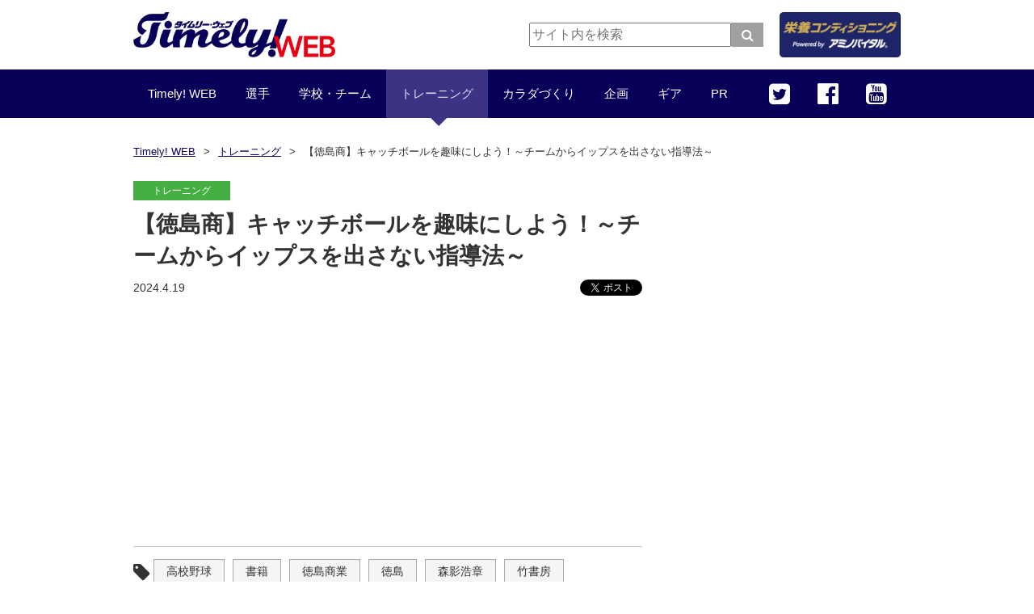

--- FILE ---
content_type: text/html; charset=UTF-8
request_url: https://timely-web.jp/article/5016/
body_size: 13486
content:
<!DOCTYPE html PUBLIC "-//W3C//DTD XHTML 1.0 Transitional//EN" "http://www.w3.org/TR/xhtml1/DTD/xhtml1-transitional.dtd">
<html xmlns="http://www.w3.org/1999/xhtml" xml:lang="ja" lang="ja">
<head prefix="og: http://ogp.me/ns# fb: http://ogp.me/ns/fb# article: http://ogp.me/ns/article#">
<meta http-equiv="Content-Type" content="text/html; charset=utf-8" />
<meta http-equiv="Content-Style-Type" content="text/css" />
<meta http-equiv="Content-Script-Type" content="text/javascript" />
<meta http-equiv="content-language" content="ja" />
<title>【徳島商】キャッチボールを趣味にしよう！～チームからイップスを出さない指導法～ | Timely! WEB</title>
<meta name="description" content="33年間に渡って高校野球の指導者を続け、6度の甲子園出場。2023年にはエース・森煌誠を擁して母校・徳島商業を12年ぶりに夏の甲子園出場に導いた森影浩章監督。指揮官は選手たちにどのような指導を行い、どんな練習、どういった野球を実践して甲子園出場を成し遂げてきたのかに迫った「強い「心技体」を育む 我慢力」（竹書房）から、一部を紹介します。" />
<link rel="icon" href="https://timely-web.jp/favicon.ico">
<link rel="apple-touch-icon" href="https://timely-web.jp/apple-touch-icon.png">
<meta name="apple-mobile-web-app-title" content="Timely! WEB">

<meta property="og:title" content="【徳島商】キャッチボールを趣味にしよう！～チームからイップスを出さない指導法～ | Timely! WEB" />
<meta property="og:type" content="article" />
<meta property="og:description" content="33年間に渡って高校野球の指導者を続け、6度の甲子園出場。2023年にはエース・森煌誠を擁して母校・徳島商業を12年ぶりに夏の甲子園出場に導いた森影浩章監督。指揮官は選手たちにどのような指導を行い、どんな練習、どういった野球を実践して甲子園出場を成し遂げてきたのかに迫った「強い「心技体」を育む 我慢力」（竹書房）から、一部を紹介します。" />
<meta property="og:url" content="https://timely-web.jp/article/5016/" />
<meta property="og:image" content="https://timely-web.jp/files/image/5016/1/tokushoma.jpg" />
<meta property="og:site_name" content="Timely! WEB" />

<meta property="fb:app_id" content="445158815643433" />

<meta name="twitter:card" content="summary_large_image" />
<meta name="twitter:domain" content="https://timely-web.jp/" />
<meta name="twitter:title" content="【徳島商】キャッチボールを趣味にしよう！～チームからイップスを出さない指導法～ | Timely! WEB" />
<meta name="twitter:description" content="33年間に渡って高校野球の指導者を続け、6度の甲子園出場。2023年にはエース・森煌誠を擁して母校・徳島商業を12年ぶりに夏の甲子園出場に導いた森影浩章監督。指揮官は選手たちにどのような指導を行い、どんな練習、どういった野球を実践して甲子園出場を成し遂げてきたのかに迫った「強い「心技体」を育む 我慢力」（竹書房）から、一部を紹介します。" />
<meta name="twitter:image:src" content="https://timely-web.jp/files/image/5016/1/tokushoma.jpg">

<meta name="viewport" content="width=device-width, maximum-scale=1, user-scalable=0">
<link rel="alternate" type="application/rss+xml" title="RSS 2.0" href="https://timely-web.jp/index.xml">
<script src="/js/modernizr-2.8.3.min.js"></script>
<link rel="stylesheet" href="/css/normalize.min.css">
<link rel="stylesheet" href="/css/font-awesome.min.css">
<link rel="stylesheet" href="/css/common.css?190510">
<link rel="stylesheet" href="/js/swiper/swiper.min.css">
<link rel="canonical" href="https://timely-web.jp/article/5016/">
<style>@media screen and (max-width:640px) { article .bnr img	{width: 100%;}}</style>
<script src="https://cdn.vdist.link/vtag.20180803.js"></script>
<style type="text/css">
.videoWrapper { position: relative; padding-bottom: 56.25%; /* 16:9 */ padding-top: 25px; height: 0;}
.videoWrapper iframe { position: absolute; top: 0; left: 0; width: 100%; height: 100%;}
</style>
<!--head最下部コード記述用-->
</head>
<body class="news newsindex" id="newsCate2">
<div id="fb-root"></div>
<div id="wrapper">
	<div id="contents">
		<div id="headerArea">
			<header>
				<div class="headerLogo"><a href="/"><span class="h1img"><img src="/img/h1title.png" alt="Timely! WEB"/></span><!--<span><strong>Timely! WEB</strong>未来ある野球プレーヤーを育てるメディア</span>--></a></div>
				<div class="headerBanner"><a href="/aminovital/" onclick="ga('send', 'event', 'header', 'click', 'aminovital');" target="aminovital"><img src="/img/banner/header-aminovital.png"></a></div>
				<div class="searchArea">
					<form class="clearfix" action="https://www.google.co.jp/search" target="_blank" method="get" role="search">
					<input type="search" id="q" name="q" value="" placeholder="サイト内を検索" class="searchInput"><input type="submit" onclick="ga('send', 'event', 'search', 'click', 'google');" value="&#xf002;" class="searchSubmit"><input type="hidden" value="timely-web.jp" name="sitesearch"><input type="hidden" value="ja">
				</form>
				</div>
			</header>
			<!--<div class="spOnly"><div style="background-color: #eeeeee; padding: 20px;"><a href="https://www.ajinomoto.co.jp/aminovital/sampling_cp_protein_2019/index.html?scid=ad_sn_20190116_00009" target="aminovital_cp01_1" onclick="ga('send', 'event', 'banner', 'click', 'aminovital_cp01_1');"><img src="/img/banner/2019/aminovital_cp01_640_430.jpg" width="640" height="430" alt="アミノバイタル"></a></div></div>-->
			<nav id="gmenu" class="nav-horizontal">
				<div class="mask">
					<ul class="list">
						<li id="navHome"><a href="/"><span>Timely! WEB<!--HOME--></span></a></li>
						<li id="navCate6"><a href="/article/c-6/"><span>選手</span></a></li>
						<li id="navCate1"><a href="/article/c-1/"><span>学校・チーム</span></a></li>
						<li id="navCate2"><a href="/article/c-2/"><span>トレーニング</span></a></li>
						<li id="navCate3"><a href="/article/c-3/"><span>カラダづくり</span></a></li>
						<li id="navCate4"><a href="/article/c-4/"><span>企画</span></a></li>
						<li id="navCate5"><a href="/article/c-5/"><span>ギア</span></a></li>
						<li id="navCate7"><a href="/article/c-7/"><span>PR</span></a></li>
						<li class="navsns iconTwi"><a href="https://twitter.com/timelyweb" target="_blank"><i class="fa fa-twitter-square fa-2x" aria-hidden="true"></i></a></li>
						<li class="navsns iconFb"><a href="https://www.facebook.com/timelyweb/" target="_blank"><i class="fa fa-facebook-official fa-2x" aria-hidden="true"></i></a></li>
						<li class="navsns iconYou"><a href="https://www.youtube.com/channel/UC1QwTkzHuhKi0ll4Nj9P9Fg" target="_blank"><i class="fa fa-youtube-square fa-2x" aria-hidden="true"></i></a></li>
					</ul>
				</div>
			</nav>

		</div>
		<ul class="breadcrumb">
			<li><a href="/">Timely! WEB</a></li>
			<li><a href="/article/c-2/">トレーニング</a></li>
			<li>【徳島商】キャッチボールを趣味にしよう！～チームからイップスを出さない指導法～</li>
		</ul>
		<div class="main clearfix">
			<div class="mainArea">
				<article>
					<div class="titleArea">
						<a class="category cate2" href="/article/c-2/">トレーニング</a>
						<h1>【徳島商】キャッチボールを趣味にしよう！～チームからイップスを出さない指導法～</h1>
						<div class="titleInfo">
							<div class="date">2024.4.19</div>
							<ul class="snsButtons">
								<li class="snsFb"><script>document.write('<div class="fb-like" data-href="https://timely-web.jp/article/5016/" data-layout="button_count" data-action="like" data-show-faces="false" data-share="true"></div>');</script></li>
								<li class="snsTwitter"><a href="https://twitter.com/share" class="twitter-share-button" data-lang="ja" data-count="vertical" data-hashtags="">ツイート</a></li>
							</ul>
						</div>
						<!--<div class="pcOnly" style="padding-top: 15px;"><a href="https://www.ajinomoto.co.jp/aminovital/sampling_cp_protein_2019/index.html?scid=ad_sn_20190116_00009" onclick="ga('send', 'event', 'banner', 'click', 'aminovital_cp01_3');" target="_blank"><img src="/img/banner/2019/aminovital_cp01_640_210.jpg" alt="アミノバイタル"/></a></div>-->
					</div>
					<!-- 20170922記事上 -->
					<div class="bnrAds upper">
						<script async src="//pagead2.googlesyndication.com/pagead/js/adsbygoogle.js"></script>
						<ins class="adsbygoogle"
							 style="display:block"
							 data-ad-client="ca-pub-8146951236858043"
							 data-ad-slot="5917644232"
							 data-ad-format="auto"></ins>
						<script>
						(adsbygoogle = window.adsbygoogle || []).push({});
						</script>
					</div>
					<div class="infoArea infoAreaTop">
						<ul class="tag">
							<li><a href="/article/t-%E9%AB%98%E6%A0%A1%E9%87%8E%E7%90%83/">高校野球</a></li>
							<li><a href="/article/t-%E6%9B%B8%E7%B1%8D/">書籍</a></li>
							<li><a href="/article/t-%E5%BE%B3%E5%B3%B6%E5%95%86%E6%A5%AD/">徳島商業</a></li>
							<li><a href="/article/t-%E5%BE%B3%E5%B3%B6/">徳島</a></li>
							<li><a href="/article/t-%E6%A3%AE%E5%BD%B1%E6%B5%A9%E7%AB%A0/">森影浩章</a></li>
							<li><a href="/article/t-%E7%AB%B9%E6%9B%B8%E6%88%BF/">竹書房</a></li>
							<li><a href="/article/t-%E5%BC%B7%E3%81%84%E3%80%8E%E5%BF%83%E6%8A%80%E4%BD%93%E3%80%8F%E3%82%92%E8%82%B2%E3%82%80%E3%80%80%E6%88%91%E6%85%A2%E5%8A%9B/">強い『心技体』を育む　我慢力</a></li>
						</ul>
						
					</div>
					<div class="newsArea clearfix">
								<p><img src="/files/image/5016/1/tokushoma.jpg" alt="" /></p>
								<p>33年間に渡って高校野球の指導者を続け、6度の甲子園出場。2023年にはエース・森煌誠を擁して母校・徳島商業を12年ぶりに夏の甲子園出場に導いた森影浩章監督。指揮官は選手たちにどのような指導を行い、どんな練習、どういった野球を実践して甲子園出場を成し遂げてきたのかに迫った「強い「心技体」を育む 我慢力」（竹書房）から、一部を紹介します。</p>
								<hr>
私は普段の指導において、ピッチャーのフォームに関しては、あまり細かい注文はつけないようにしている。ただ、股関節と軸足の動きに関してだけは重要な部位でもあるので、悪い動きをしている場合はその選手とともに改善に取り組む。<br /><br />股関節が硬いピッチャーには、まず股関節を柔らかくする練習やストレッチなどを行う。また、軸足一本で立ったときに膝が前に折れてしまうピッチャーがたまにいるが、このフォームだと体重移動がスムーズにできないので、膝が折れないフォームに直していく。<br />右投手で、膝が前に折れると重心も三塁方向に流れてしまい、バッター方向に理想的な体重移動ができない。膝を折らず、なおかつ体が開かないように（横を向いている時間が長くなるように）、いわゆる「ヒップファースト」で重心移動できるように修正していくのだ。<br /><br />腕の振り方は、よほど悪くない限りあまりいじらない。むしろ私は、腕の振りよりもグローブをしているほうの手の使い方で助言することが多い。<br />グローブをしているほうの手の指導に関して、昔は「バッター方向にグローブをしている手を突き出し、投げるのと同時にグローブを体のほうに引く」という教えが主流だった。しかし、私はグローブをしているほうの手は、そのピッチャーの腕の振り、体重移動に合った動きをしていれば問題なしと捉えている。<br />だから、グローブをしている手の動きが、そのピッチャーに合っていないと感じたら、「こうしたほうがいいんじゃないか」と助言することはある。その動かし方にしても、「しっかりバッターにグローブを向けろ」という場合もあるし、「少しグローブの位置を下げたほうがいい」と言ったり、「肘を伸ばせ」あるいはそれとは逆に、「肘を曲げてグローブを自分のほうに向けながら投げたほうがいいんじゃないか」と言ったりするときもある。ピッチャーのフォームは十人十色なので、そのピッチャーにもっともふさわしいフォームとなるように、助言の仕方も選手ごとに変えている。<br /><br />第3章でお話ししたが、森には正しい重心移動や腕の振りを覚えてもらうために遠投をさせた。外野手がバックホームするときの投げ方や、サードやショートが逆シングルで捕った後の一塁送球の投げ方なども、ピッチャーのフォームを修正する上でとても有効な練習である。<br />近年、イップスの症状に悩む選手がとても多いと聞く。しかし、いままで私が指導してきた選手で、イップスになった者はひとりもいない。<br /><br />キャッチボールの指導では、「胸に投げろ」「捕りやすいボールを投げろ」という細かい指示が多い。でも、「ここに投げろ」とあまりに細かい指示を出すと、高校生は「ちゃんとやらなければ」と委縮してしまう（言われた相手が指導者や先輩だった場合はなおさらである）。だから私は、キャッチボールのときや内野手の送球などに関しても、「このあたりでOK」という言い方しかしない。<br /><br />野球の基本はキャッチボールである。私は選手たちに、いつも「キャッチボールを趣味にしろ」「時間があったらキャッチボールをしろ」と言っている。投手、野手を問わず、いいボールを投げるためには、キャッチボールが何よりも重要なのだ。<br /><br />（続きは書籍でお楽しみください）<br /><br />
<h3>【目次】</h3>
<strong>第1章</strong><br />徳島商と徳島の高校野球の歴史<br />「攻めダルマ」蔦文也監督率いる池田の野球 ほか<br /><br /><strong>第2章</strong><br />私の球歴~野球との出会いから指導者となるまで~<br />小松島で春夏計4回甲子園に出場~センバツ出場が多かった理由~ほか<br /><br /><strong>第3章</strong><br />名門復活への道~何かに囚われない、森影流指導論~<br />適材適所を見抜く力~エース森をいかに見出し、指導したのか~ほか<br /><br /><strong>第4章</strong><br />徳島商の練習、戦術、セオリー<br />徳島商の特殊なセオリー ほか<br /><br /><strong>第5章</strong><br />徳島商と高校野球のこれからを考える<br />馬淵史郎監督の采配には迷いがない ほか<br /><br />
<div><a href="https://www.amazon.co.jp/強い「心技体」を育む-我慢力-森影-浩章/dp/4801939201/ref=sr_1_1?__mk_ja_JP=カタカナ&amp;crid=2VRFSI72DJ7NP&amp;dib=eyJ2IjoiMSJ9.pkPkk5X1SWs35Rpj8YCyEw.xl75pkIXg8cfEmEkn87uZ14Ns0If0iMSfov5NxmwZXs&amp;dib_tag=se&amp;keywords=「強い『心技体』を育む+我慢力」&amp;qid=1711958742&amp;sprefix=強い+心技体+を育む+我慢力+%2Caps%2C168&amp;sr=8-1"><img style="display: block; margin-left: auto; margin-right: auto;" src="/files/body/tokushima2.jpg" alt="" width="265px" height="390px" /></a></div>
<div class="btnArea" style="text-align: center;"><a href="https://www.amazon.co.jp/強い「心技体」を育む-我慢力-森影-浩章/dp/4801939201/ref=sr_1_1?__mk_ja_JP=カタカナ&amp;crid=2VRFSI72DJ7NP&amp;dib=eyJ2IjoiMSJ9.pkPkk5X1SWs35Rpj8YCyEw.xl75pkIXg8cfEmEkn87uZ14Ns0If0iMSfov5NxmwZXs&amp;dib_tag=se&amp;keywords=「強い『心技体』を育む+我慢力」&amp;qid=1711958742&amp;sprefix=強い+心技体+を育む+我慢力+%2Caps%2C168&amp;sr=8-1" class="btn1">Amazonはこちら </a></div>
<br />著・森影浩章（徳島商野球部監督）<br />竹書房<br />定価１９８０円＋税

					</div>


					<div class="infoArea infoAreaBottom">
						<ul class="snsButtons">
							<li class="snsFb"><script>document.write('<div class="fb-like" data-href="https://timely-web.jp/article/5016/" data-layout="button_count" data-action="like" data-show-faces="false" data-share="true"></div>');</script></li>
							<li class="snsTwitter"><a href="https://twitter.com/share" class="twitter-share-button" data-lang="ja" data-count="vertical" data-hashtags="">ツイート</a></li>
						</ul>
						<ul class="tag">
							<li><a href="/article/t-%E9%AB%98%E6%A0%A1%E9%87%8E%E7%90%83/">高校野球</a></li>
							<li><a href="/article/t-%E6%9B%B8%E7%B1%8D/">書籍</a></li>
							<li><a href="/article/t-%E5%BE%B3%E5%B3%B6%E5%95%86%E6%A5%AD/">徳島商業</a></li>
							<li><a href="/article/t-%E5%BE%B3%E5%B3%B6/">徳島</a></li>
							<li><a href="/article/t-%E6%A3%AE%E5%BD%B1%E6%B5%A9%E7%AB%A0/">森影浩章</a></li>
							<li><a href="/article/t-%E7%AB%B9%E6%9B%B8%E6%88%BF/">竹書房</a></li>
							<li><a href="/article/t-%E5%BC%B7%E3%81%84%E3%80%8E%E5%BF%83%E6%8A%80%E4%BD%93%E3%80%8F%E3%82%92%E8%82%B2%E3%82%80%E3%80%80%E6%88%91%E6%85%A2%E5%8A%9B/">強い『心技体』を育む　我慢力</a></li>
						</ul>
						
					</div>
				<!--<p class="bnr"><a href="https://t-p-l2.peatix.com/" onclick="ga('send', 'event', 'timelyPL_201902', 'click', 'https://t-p-l2.peatix.com/');" target="_blank"><img src="/img/banner/2018/banner-t-p-l-02.jpg" alt=""/></a></p>-->

				</article>

				<ul class="transition">
					<li class="toPrev"><a href="/article/5018/">次のニュースへ</a></li>
					<li><a href="/article/c-2/"><i class="fa fa-list-ul"></i>一覧へ</a></li>
					<li class="toNext"><a href="/article/5014/">前のニュースへ</a></li>
				</ul>
				<!--<p class="bnr textC" style="padding-top: 40px;"><a href="http://fose.tokyo/collection/?s=Undershirt" onclick="ga('send', 'event', 'fosekift', 'click', 'http://fose.tokyo/collection/?s=Undershirt');" target="_blank"><img src="/img/banner/2018/banner-fosekift.jpg" alt=""/></a></p><br class="pcOnly">-->
				<!--Adsense-->
				<div style="margin-top: 20px;">
				<script async src="//pagead2.googlesyndication.com/pagead/js/adsbygoogle.js"></script>
				<ins class="adsbygoogle"
					 style="display:block"
					 data-ad-client="ca-pub-8146951236858043"
					 data-ad-slot="5228365200"
					 data-ad-format="auto"></ins>
				<script>
				(adsbygoogle = window.adsbygoogle || []).push({});
				</script>
				</div>
				<div id="_popIn_recommend"></div>
				<div class="related">
					<h3 class="large">「トレーニング」関連記事</h3>
					<ul class="newsList">
						<li><a href="/article/5218/" target="_self"><figure><img src="/files/image/5218/2/kendai.jpg" alt="" /></figure>
						<p>高校野球界の監督がここまで明かす！守備技術の極意｜青栁博文監督（健大高崎）						<span class="date">2025.9.7</span></p></a><a href="/article/c-2/" class="category cate2">トレーニング</a></li>
						<li><a href="/article/5216/" target="_self"><figure><img src="/files/image/5216/2/yamanasigakuin.jpg" alt="" /></figure>
						<p>高校野球界の監督がここまで明かす！守備技術の極意｜吉田洸二監督（山梨学院）						<span class="date">2025.9.1</span></p></a><a href="/article/c-2/" class="category cate2">トレーニング</a></li>
						<li><a href="/article/5169/" target="_self"><figure><img src="/files/image/5169/2/iwai.jpg" alt="" /></figure>
						<p>高校野球界の監督がここまで明かす！守備技術の極意｜岩井隆監督（花咲徳栄）						<span class="date">2025.6.5</span></p></a><a href="/article/c-2/" class="category cate2">トレーニング</a></li>
					</ul>
					<ul class="newsList">
						<li><a href="/article/5162/" target="_self"><figure><img src="/files/image/5162/2/komaki.jpg" alt="" /></figure>
						<p>高校野球界の監督がここまで明かす！守備技術の極意｜小牧憲継監督（京都国際）						<span class="date">2025.5.8</span></p></a><a href="/article/c-2/" class="category cate2">トレーニング</a></li>
						<li><a href="/article/5160/" target="_self"><figure><img src="/files/image/5160/2/yokohamaseiryo.jpg" alt="" /></figure>
						<p>高校野球界の監督がここまで明かす！守備技術の極意｜野原慎太郎監督（横浜青陵）						<span class="date">2025.4.28</span></p></a><a href="/article/c-2/" class="category cate2">トレーニング</a></li>
						<li><a href="/article/5149/" target="_self"><figure><img src="/files/image/5149/2/top.jpg" alt="" /></figure>
						<p>高校生向け！根鈴雄次流MLBバッティング術						<span class="date">2025.4.4</span></p></a><a href="/article/c-2/" class="category cate2">トレーニング</a></li>
					</ul>
				</div>
			</div>
			<div class="sideArea pcOnly">
﻿<div style="margin-bottom: 30px;">
	<script async src="//pagead2.googlesyndication.com/pagead/js/adsbygoogle.js"></script>
	
	<ins class="adsbygoogle"
		 style="display:block"
		 data-ad-client="ca-pub-8146951236858043"
		 data-ad-slot="9420284280"
		 data-ad-format="auto"></ins>
	<script>
	(adsbygoogle = window.adsbygoogle || []).push({});
	</script>
</div>
<!--20170922PC右上 -->


<!--<div class="timlymaga">
<a onclick="ga('send', 'event', 'Timely!_59', 'click', 'https://timely-web.jp/pdf/Timely60.pdf');" target="_blank" href="https://timely-web.jp/pdf/Timely60.pdf">
  <h2>Timely! <small>No.60</small></h2>
  <figure><img src="/img/banner/cover60.jpg" alt="Timely!No.60号"></figure>
  <ul class="liststyle listSquare">
    <li>特集：僕たちのナツタイ2021 ～泣いて笑って最後の夏～</li>
    <li>CLOSE UP SCHOOL：幕張総合高校(千葉県)、神戸弘陵学園(兵庫県)、千葉聾学校(千葉県)</li>
    <li>第二特集：ベースボールテック特集「進化する立花学園」</li>
  </ul>
  </a> <a onclick="ga('send', 'event', 'Timely!teiki_60', 'click', 'http://www.fujisan.co.jp/product/1281690894/');" href="https://www.fujisan.co.jp/product/1281690894/new/" target="_blank" class="teikikodoku">定期購読はこちら <i class="fa fa-angle-double-right" aria-hidden="true"></i></a>
</div>-->

<ul class="bnrList">
	<li><a onclick="ga('send', 'event', 'banner_side', 'click', 'taniladder_baseball');" href="http://www.onestep-bb.jp/?utm_source=TIMELY&utm_medium=display" target="_blank"><img alt="" src="/img/banner/2018/banner-taniladder.jpg"><!--<span class="icon">PR</span>--></a></li>
</ul>

<ul class="bnrList">
	<li><a onclick="ga('send', 'event', 'banner_side', 'click', 'yakyuiku');" href="https://www.yakyuiku.jp" target="pr" style="min-width: 100%;"><img alt="" src="/img/banner/sidebnr-yakyuiku.jpg"></a></li>
</ul>

<div id="_popIn_ranking"></div>
	  <script type="text/javascript">
	(function() {
		var pa = document.createElement('script'); pa.type = 'text/javascript'; pa.charset = "utf-8"; pa.async = true;
		pa.src = window.location.protocol + "//api.popin.cc/searchbox/timely_web.js";
		var s = document.getElementsByTagName('script')[0]; s.parentNode.insertBefore(pa, s);
	})(); 
	</script>

<!--<div class="twitterTl"> <a class="twitter-timeline" data-lang="ja" data-height="450" width="100%" href="https://twitter.com/timelyweb">Tweets by timelyweb</a> </div>-->
<div class="fbTl">
  <div class="fb-page" data-href="https://www.facebook.com/timelyweb/" data-show-posts="true" data-width="500" data-height="450" data-small-header="true" data-adapt-container-width="true" data-hide-cover="false" data-show-facepile="false">
    <blockquote cite="https://www.facebook.com/timelyweb/" class="fb-xfbml-parse-ignore"><a href="https://www.facebook.com/timelyweb/">Timely WEB</a></blockquote>
  </div>
</div>

			</div>
		</div>
		<div class="main clearfix spOnly">
			<div class="mainArea">
				<!--<p class="bnr"><a href="/special/offtra2016/" onclick="ga('send', 'event', 'special201701', 'click', '/special/offtra2016/');"><img src="/img/banner/bnr201701-special.jpg" alt=""/></a></p>-->

				<div class="swiper-container imgSlide">
					<div class="swiper-wrapper">
						<div class="swiper-slide"><a href="https://timely-web.jp/article/5251/" target="_self"><img src="/files/image/5252/1/toin0.jpg" alt="【桐蔭学園】選手に求めているのは、攻撃の引き出しを増やす「キラーカード」" />
							<div class="caption">
								<strong>【桐蔭学園】選手に求めているのは、攻撃の引き出しを増やす「キラーカード」</strong>
								<p>名門復活を託された新監督</p>
							</div>
						</a></div>
						<div class="swiper-slide"><a href="https://timely-web.jp/article/5248/" target="_self"><img src="/files/image/5249/1/toin2.jpg" alt="【桐蔭学園】小倉丞太郎監督｜監督から心を開き、話しやすい雰囲気を作る" />
							<div class="caption">
								<strong>【桐蔭学園】小倉丞太郎監督｜監督から心を開き、話しやすい雰囲気を作る</strong>
								<p>名門復活を託された新監督</p>
							</div>
						</a></div>
						<div class="swiper-slide"><a href="https://timely-web.jp/article/5246/" target="_self"><img src="/files/image/5247/1/tohoku4.jpg" alt="【東北】佐藤前監督と共通する「選手が主体的に動く」という根幹部分" />
							<div class="caption">
								<strong>【東北】佐藤前監督と共通する「選手が主体的に動く」という根幹部分</strong>
								<p>新生東北高校の現在地</p>
							</div>
						</a></div>
						<div class="swiper-slide"><a href="https://timely-web.jp/article/5240/" target="_self"><img src="/files/image/5244/1/tohoku2.jpg" alt="【東北】前監督の「楽しむ野球」を結果に繋げた！我妻監督率いる東北高の現在地" />
							<div class="caption">
								<strong>【東北】前監督の「楽しむ野球」を結果に繋げた！我妻監督率いる東北高の現在地</strong>
							</div>
						</a></div>
						<div class="swiper-slide"><a href="https://timely-web.jp/article/5233/" target="_self"><img src="/files/image/5234/1/sagamihara04.jpg" alt="【県立相模原】吉井大樹監督｜健在の「打ち勝つ野球」、いかに短い時間で効果を出すか" />
							<div class="caption">
								<strong>【県立相模原】吉井大樹監督｜健在の「打ち勝つ野球」、いかに短い時間で効果を出すか</strong>
								<p>神奈川高校野球「公立の雄」、県立相模原のいま</p>
							</div>
						</a></div>
					</div>
					<!-- Add Pagination -->
					<div class="swiper-pagination"></div>
					<!-- Add Arrows -->
					<div class="swiper-button-next"><i class="fa fa-angle-right  fa-4x" aria-hidden="true"></i></div>
					<div class="swiper-button-prev"><i class="fa fa-angle-left  fa-4x" aria-hidden="true"></i></div>

				</div>
				<section id="topPickupArea">
					<h2><span>PICK UP!</span></h2>
					<div class="swiper-container topicsSlide">
						<div class="swiper-wrapper">
							<div class="swiper-slide"><a href="https://timely-web.jp/article/5240/" target="_self"><figure><img src="/files/image/5250/1/tohoku2.jpg" alt="【東北】前監督の「楽しむ野球」を結果に繋げた！我妻監督率いる東北高の現在地" /></figure>
							<p>【東北】前監督の「楽しむ野球」を結果に繋げた！我妻監督率いる東北高の現在地							<span class="date"></span></p></a><a href="/article/c-1/" class="category cate1">学校・チーム</a></div>
							<div class="swiper-slide"><a href="https://timely-web.jp/article/5229/" target="_self"><figure><img src="/files/image/5235/1/sue.jpg" alt="激しいチーム内競争のメリットとデメリット｜甲子園優勝監督の失敗学（仙台育英・須江航監督）" /></figure>
							<p>激しいチーム内競争のメリットとデメリット｜甲子園優勝監督の失敗学（仙台育英・須江航監督）							<span class="date"></span></p></a><a href="/article/c-1/" class="category cate1">学校・チーム</a></div>
							<div class="swiper-slide"><a href="https://timely-web.jp/article/5220/" target="_self"><figure><img src="/files/image/5226/1/ogura.jpg" alt="甲子園優勝監督の失敗学｜日大三前監督・小倉全由" /></figure>
							<p>甲子園優勝監督の失敗学｜日大三前監督・小倉全由							<span class="date"></span></p></a><a href="/article/c-1/" class="category cate1">学校・チーム</a></div>
							<div class="swiper-slide"><a href="https://timely-web.jp/article/5209/" target="_self"><figure><img src="/files/image/5213/1/sakamoto.jpg" alt="巧みなバットコントロールとスピード溢れる走塁｜坂本慎太郎（関東第一）" /></figure>
							<p>巧みなバットコントロールとスピード溢れる走塁｜坂本慎太郎（関東第一）							<span class="date"></span></p></a><a href="/article/c-6/" class="category cate6">選手</a></div>
						</div>
						<!-- Add Arrows -->
						<div class="swiper-button-next"><i class="fa fa-chevron-circle-right fa-2x" aria-hidden="true"></i></div>
						<div class="swiper-button-prev"><i class="fa fa-chevron-circle-left fa-2x" aria-hidden="true"></i></div>
					</div>

				</section>
				<section id="topNewsArea">
					<h2><span>新着情報</span></h2>
					<ul class="newsList">
						<li>
							<a href="/article/5251/" target="_self"><figure><img src="/files/image/5251/2/toin0.jpg" alt="" /></figure><p>【桐蔭学園】選手に求めているのは、攻撃の引き出しを増やす「キラーカード」<span class="date">2026.1.18</span></p></a>
							<a href="/article/c-1/" class="category cate1">学校・チーム</a></li>
						<li>
							<a href="/article/5248/" target="_self"><figure><img src="/files/image/5248/2/toin2.jpg" alt="" /></figure><p>【桐蔭学園】小倉丞太郎監督｜監督から心を開き、話しやすい雰囲気を作る<span class="date">2026.1.7</span></p></a>
							<a href="/article/c-1/" class="category cate1">学校・チーム</a></li>
						<li>
							<a href="/article/5246/" target="_self"><figure><img src="/files/image/5246/2/tohoku4.jpg" alt="" /></figure><p>【東北】佐藤前監督と共通する「選手が主体的に動く」という根幹部分<span class="date">2025.12.21</span></p></a>
							<a href="/article/c-1/" class="category cate1">学校・チーム</a></li>
					</ul>
					<ul class="newsList">
						<li>
							<a href="/article/5240/" target="_self"><figure><img src="/files/image/5240/2/tohoku2.jpg" alt="" /></figure><p>【東北】前監督の「楽しむ野球」を結果に繋げた！我妻監督率いる東北高の現在地<span class="date">2025.12.15</span></p></a>
							<a href="/article/c-1/" class="category cate1">学校・チーム</a></li>
						<li>
							<a href="/article/5238/" target="_self"><figure><img src="/files/image/5238/2/monma.jpg" alt="" /></figure><p>「おれだって本気だ。勝ちてぇよ！」練習で流した初めての涙｜甲子園優勝監督の失敗学（創志学園・門馬敬治監督）<span class="date">2025.12.5</span></p></a>
							<a href="/article/c-1/" class="category cate1">学校・チーム</a></li>
						<li>
							<a href="/article/5236/" target="_self"><figure><img src="/files/image/5236/2/okada.jpg" alt="" /></figure><p>練習メニューを示すことからスタート｜甲子園優勝監督の失敗学（東洋大姫路・岡田龍生監督）<span class="date">2025.11.22</span></p></a>
							<a href="/article/c-1/" class="category cate1">学校・チーム</a></li>
					</ul>
					<ul class="newsList">
						<li>
							<a href="/article/5233/" target="_self"><figure><img src="/files/image/5233/2/sagamihara04.jpg" alt="" /></figure><p>【県立相模原】吉井大樹監督｜健在の「打ち勝つ野球」、いかに短い時間で効果を出すか<span class="date">2025.11.12</span></p></a>
							<a href="/article/c-1/" class="category cate1">学校・チーム</a></li>
						<li>
							<a href="/article/5231/" target="_self"><figure><img src="/files/image/5231/2/sagamihara01.jpg" alt="" /></figure><p>【県立相模原】吉井大樹監督｜定時制野球部で学んだ、子どもと向き合うことの大切さ<span class="date">2025.11.5</span></p></a>
							<a href="/article/c-1/" class="category cate1">学校・チーム</a></li>
						<li>
							<a href="/article/5229/" target="_self"><figure><img src="/files/image/5229/2/sue.jpg" alt="" /></figure><p>激しいチーム内競争のメリットとデメリット｜甲子園優勝監督の失敗学（仙台育英・須江航監督）<span class="date">2025.10.16</span></p></a>
							<a href="/article/c-1/" class="category cate1">学校・チーム</a></li>
					</ul>
					<ul class="newsList">
						<li>
							<a href="/article/5227/" target="_self"><figure><img src="/files/image/5227/2/hirano2.jpg" alt="" /></figure><p>【市ケ尾】平野遥大主将｜理想と現実の最適解。「創部初のベスト８入り」を目指すチームのまとめ方<span class="date">2025.10.5</span></p></a>
							<a href="/article/c-6/" class="category cate6">選手</a></li>
						<li>
							<a href="/article/5224/" target="_self"><figure><img src="/files/image/5224/2/ichigao3.jpg" alt="" /></figure><p>【市ケ尾】保守的思想からの脱却、外部コーチと6人の指導者が支える公立進学校<span class="date">2025.9.29</span></p></a>
							<a href="/article/c-1/" class="category cate1">学校・チーム</a></li>
						<li>
							<a href="/article/5222/" target="_self"><figure><img src="/files/image/5222/2/iwai.jpg" alt="" /></figure><p>「自立とは自ら考え想像し、決断して実行すること」｜甲子園優勝監督の失敗学（花咲徳栄・岩井隆監督）<span class="date">2025.9.24</span></p></a>
							<a href="/article/c-1/" class="category cate1">学校・チーム</a></li>
					</ul>
					<ul class="newsList">
						<li>
							<a href="/article/5220/" target="_self"><figure><img src="/files/image/5220/2/ogura.jpg" alt="" /></figure><p>甲子園優勝監督の失敗学｜日大三前監督・小倉全由<span class="date">2025.9.12</span></p></a>
							<a href="/article/c-1/" class="category cate1">学校・チーム</a></li>
						<li>
							<a href="/article/5218/" target="_self"><figure><img src="/files/image/5218/2/kendai.jpg" alt="" /></figure><p>高校野球界の監督がここまで明かす！守備技術の極意｜青栁博文監督（健大高崎）<span class="date">2025.9.7</span></p></a>
							<a href="/article/c-2/" class="category cate2">トレーニング</a></li>
						<li>
							<a href="/article/5216/" target="_self"><figure><img src="/files/image/5216/2/yamanasigakuin.jpg" alt="" /></figure><p>高校野球界の監督がここまで明かす！守備技術の極意｜吉田洸二監督（山梨学院）<span class="date">2025.9.1</span></p></a>
							<a href="/article/c-2/" class="category cate2">トレーニング</a></li>
					</ul>
					<ul class="newsList">
						<li>
							<a href="/article/5211/" target="_self"><figure><img src="/files/image/5211/2/manba.jpg" alt="" /></figure><p>堅実で丁寧な守備としぶとくパンチ力のある打撃｜萬場翔太（山梨学院）<span class="date">2025.8.16</span></p></a>
							<a href="/article/c-6/" class="category cate6">選手</a></li>
						<li>
							<a href="/article/5209/" target="_self"><figure><img src="/files/image/5209/2/sakamoto.jpg" alt="" /></figure><p>巧みなバットコントロールとスピード溢れる走塁｜坂本慎太郎（関東第一）<span class="date">2025.8.13</span></p></a>
							<a href="/article/c-6/" class="category cate6">選手</a></li>
						<li>
							<a href="/article/5205/" target="_self"><figure><img src="/files/image/5205/2/matsui.jpg" alt="" /></figure><p>積極的な打撃スタイルとフットワークの良さ｜松井蓮太朗（豊橋中央）<span class="date">2025.8.11</span></p></a>
							<a href="/article/c-6/" class="category cate6">選手</a></li>
					</ul>
					<ul class="newsList">
						<li>
							<a href="/article/5204/" target="_self"><figure><img src="/files/image/5204/2/oura.jpg" alt="" /></figure><p>上半身の力みがなく、楽にシャープに腕が振れる｜大浦崇輔（明豊）<span class="date">2025.8.9</span></p></a>
							<a href="/article/c-6/" class="category cate6">選手</a></li>
						<li>
							<a href="/article/5199/" target="_self"><figure><img src="/files/image/5199/2/miyaguchi.jpg" alt="" /></figure><p>球持ちの良い腕の振りと数字以上に勢いのあるストレート｜宮口龍斗（智弁和歌山）<span class="date">2025.8.7</span></p></a>
							<a href="/article/c-6/" class="category cate6">選手</a></li>
						<li>
							<a href="/article/5198/" target="_self"><figure><img src="/files/image/5198/2/hasegawa.jpg" alt="" /></figure><p>伸びやかな鋭いスイングと正確なスローイング｜長谷川陽竜（敦賀気比2年）<span class="date">2025.8.7</span></p></a>
							<a href="/article/c-6/" class="category cate6">選手</a></li>
					</ul>
					<ul class="newsList">
						<li>
							<a href="/article/5196/" target="_self"><figure><img src="/files/image/5196/2/okusada.jpg" alt="" /></figure><p>広角に打ち分ける高いミート力と柔らかいハンドリング｜億貞壮汰（旭川志峯２年）<span class="date">2025.8.7</span></p></a>
							<a href="/article/c-6/" class="category cate6">選手</a></li>
						<li>
							<a href="/article/5194/" target="_self"><figure><img src="/files/image/5194/2/sendaiikuei.jpg" alt="" /></figure><p>欠点のないスムーズなフォームと投球の安定感｜井須大史（仙台育英２年）<span class="date">2025.8.6</span></p></a>
							<a href="/article/c-6/" class="category cate6">選手</a></li>
						<li>
							<a href="/article/5191/" target="_self"><figure><img src="/files/image/5191/2/02tanshi.jpg" alt="" /></figure><p>たくましい体格を生かしたパワフルな打撃！｜田西称（小松大谷３年）<span class="date">2025.8.4</span></p></a>
							<a href="/article/c-6/" class="category cate6">選手</a></li>
					</ul>
					<ul class="newsList">
						<li>
							<a href="/article/5190/" target="_self"><figure><img src="/files/image/5190/2/01morishita.jpg" alt="" /></figure><p>躍動感あふれるフォームと強気の投球！｜森下翔太（創成館３年）<span class="date">2025.8.4</span></p></a>
							<a href="/article/c-6/" class="category cate6">選手</a></li>
						<li>
							<a href="/article/5188/" target="_self"><figure><img src="/files/image/5188/2/taisha.jpg" alt="" /></figure><p>【書籍紹介】「 夢は無限大　大社旋風を巻き起こした奇跡の言葉」<span class="date">2025.8.1</span></p></a>
							<a href="/article/c-7/" class="category cate7">PR</a></li>
						<li>
							<a href="/article/5186/" target="_self"><figure><img src="/files/image/5186/2/urawajittsu.jpg" alt="" /></figure><p>【浦和実】小野蓮｜守備から打撃に繋げていくのが自分たちの野球！<span class="date">2025.7.18</span></p></a>
							<a href="/article/c-6/" class="category cate6">選手</a></li>
					</ul>
					<ul class="newsList">
						<li>
							<a href="/article/5184/" target="_self"><figure><img src="/files/image/5184/2/urawajitsu4.jpg" alt="" /></figure><p>【浦和実】辻川正彦監督｜自分は一生行けないだろうと思っていた甲子園<span class="date">2025.7.15</span></p></a>
							<a href="/article/c-1/" class="category cate1">学校・チーム</a></li>
						<li>
							<a href="/article/5182/" target="_self"><figure><img src="/files/image/5182/2/urawa1.jpg" alt="" /></figure><p>【浦和実】辻川正彦監督｜「甲子園も簡単に行けると思った」大きな失敗の始まり<span class="date">2025.7.9</span></p></a>
							<a href="/article/c-1/" class="category cate1">学校・チーム</a></li>
						<li>
							<a href="/article/5179/" target="_self"><figure><img src="/files/image/5179/2/yamamoto.jpg" alt="" /></figure><p>【書籍紹介】「勝つための進化論　原理原則に基づく社高校の革命的メソッド」<span class="date">2025.7.6</span></p></a>
							<a href="/article/c-7/" class="category cate7">PR</a></li>
					</ul>
				</section>
			</div>
			<div class="sideArea">
﻿<div style="margin-bottom: 30px;">
	<script async src="//pagead2.googlesyndication.com/pagead/js/adsbygoogle.js"></script>
	
	<ins class="adsbygoogle"
		 style="display:block"
		 data-ad-client="ca-pub-8146951236858043"
		 data-ad-slot="9420284280"
		 data-ad-format="auto"></ins>
	<script>
	(adsbygoogle = window.adsbygoogle || []).push({});
	</script>
</div>
<!--20170922PC右上 -->


<!--<div class="timlymaga">
<a onclick="ga('send', 'event', 'Timely!_59', 'click', 'https://timely-web.jp/pdf/Timely60.pdf');" target="_blank" href="https://timely-web.jp/pdf/Timely60.pdf">
  <h2>Timely! <small>No.60</small></h2>
  <figure><img src="/img/banner/cover60.jpg" alt="Timely!No.60号"></figure>
  <ul class="liststyle listSquare">
    <li>特集：僕たちのナツタイ2021 ～泣いて笑って最後の夏～</li>
    <li>CLOSE UP SCHOOL：幕張総合高校(千葉県)、神戸弘陵学園(兵庫県)、千葉聾学校(千葉県)</li>
    <li>第二特集：ベースボールテック特集「進化する立花学園」</li>
  </ul>
  </a> <a onclick="ga('send', 'event', 'Timely!teiki_60', 'click', 'http://www.fujisan.co.jp/product/1281690894/');" href="https://www.fujisan.co.jp/product/1281690894/new/" target="_blank" class="teikikodoku">定期購読はこちら <i class="fa fa-angle-double-right" aria-hidden="true"></i></a>
</div>-->

<ul class="bnrList">
	<li><a onclick="ga('send', 'event', 'banner_side', 'click', 'taniladder_baseball');" href="http://www.onestep-bb.jp/?utm_source=TIMELY&utm_medium=display" target="_blank"><img alt="" src="/img/banner/2018/banner-taniladder.jpg"><!--<span class="icon">PR</span>--></a></li>
</ul>

<ul class="bnrList">
	<li><a onclick="ga('send', 'event', 'banner_side', 'click', 'yakyuiku');" href="https://www.yakyuiku.jp" target="pr" style="min-width: 100%;"><img alt="" src="/img/banner/sidebnr-yakyuiku.jpg"></a></li>
</ul>

<div id="_popIn_ranking"></div>
	  <script type="text/javascript">
	(function() {
		var pa = document.createElement('script'); pa.type = 'text/javascript'; pa.charset = "utf-8"; pa.async = true;
		pa.src = window.location.protocol + "//api.popin.cc/searchbox/timely_web.js";
		var s = document.getElementsByTagName('script')[0]; s.parentNode.insertBefore(pa, s);
	})(); 
	</script>

<!--<div class="twitterTl"> <a class="twitter-timeline" data-lang="ja" data-height="450" width="100%" href="https://twitter.com/timelyweb">Tweets by timelyweb</a> </div>-->
<div class="fbTl">
  <div class="fb-page" data-href="https://www.facebook.com/timelyweb/" data-show-posts="true" data-width="500" data-height="450" data-small-header="true" data-adapt-container-width="true" data-hide-cover="false" data-show-facepile="false">
    <blockquote cite="https://www.facebook.com/timelyweb/" class="fb-xfbml-parse-ignore"><a href="https://www.facebook.com/timelyweb/">Timely WEB</a></blockquote>
  </div>
</div>

			</div>
		</div>
		<div id="footerArea">
<div id="pagetop" style="display: block;"><a title="トップへ" href="#"></a></div>
			<footer>
				<div>
					<ul class="footerList">
						<li><a onclick="ga('send', 'event', 'link', 'click', 'footer', 'https://ace-style.jp/');" target="_blank" href="https://www.sea-global.co.jp/">運営会社</a></li>
						<li><a onclick="ga('send', 'event', 'link', 'click', 'footer', 'mailto_pc');" href="mailto:info@timely-baseball.com">お問い合わせ</a></li>
						<li>&copy;SEA Global. All rights Reserved.</li>
					</ul>
				</div>
			</footer>

		</div>
	</div>
</div>
<script src="//ajax.googleapis.com/ajax/libs/jquery/1.11.2/jquery.min.js"></script> 
<script>window.jQuery || document.write('<script src="/js/jquery-1.11.2.min.js"><\/script>')</script> 
<script async src="//platform.twitter.com/widgets.js" charset="utf-8"></script> 
<script src="/js/commonjs.js"></script> 
<script src="/js/swiper/swiper.min.js"></script>
<script>
	var swiper = new Swiper('.swiper-container.imgSlide', {
		pagination: '.swiper-pagination',
		nextButton: '.swiper-button-next',
		prevButton: '.swiper-button-prev',
		paginationClickable: true,
		loop: true,
		autoplay: 5000
	});
</script>
<script>
	var swiper = new Swiper('.swiper-container.topicsSlide', {
		nextButton: '.swiper-button-next',
		prevButton: '.swiper-button-prev',
		slidesPerView: 2,
		spaceBetween: 20
	});
</script>
<!--<link rel="stylesheet" href="/css/ad-popup/common.css">

<div id="modal-content" class="modal-content" style="display:none;">
	<a href="https://zett-baseball.jp/special/prostatus_2019/" target="_blank" onclick="ga('send','event','banner','click','zett-popup');"><img src="/img/banner/2018/zett-181015.png" onload="ga('send','event','banner','impression','zett-popup');" class="pcOnly"><img src="/img/banner/2018/zett-181015-640.png" onload="ga('send','event','banner','impression','zett-popup');" class="spOnly"></a>
	<p id="modal-close">閉じる</p>
</div>

<script>
if (getModalCookie() != 1) {
	$(function(){
		$("body").append('<div id="modal-overlay"></div>');
		$("#modal-overlay").fadeIn("slow");

		centeringModalSyncer();

		$("#modal-content").fadeIn("slow");

		$("#modal-overlay,#modal-close,#modal-content").unbind().click(function(){
			$("#modal-content,#modal-overlay").fadeOut("slow" , function(){
				$('#modal-overlay').remove();
			});
		});
	});

	setModalCookie();
}

$(window).resize(centeringModalSyncer);
function centeringModalSyncer()
{
	var w = $(window).width();
	var h = $(window).height();

	var cw = $("#modal-content").outerWidth();
	var ch = $("#modal-content").outerHeight();

	$("#modal-content").css({"left": ((w - cw)/2) + "px","top": ((h - ch)/2) + "px"});
}

// クッキー取得
function getModalCookie()
{
	var name = "zett-popup";
	var result = null;

	var cookieName = name + '=';
	var allcookies = document.cookie;

	var position = allcookies.indexOf(cookieName);
	if (position != -1) {
		var startIndex = position + cookieName.length;

		var endIndex = allcookies.indexOf(';', startIndex);
		if (endIndex == -1) {
			endIndex = allcookies.length;
		}

		result = decodeURIComponent(allcookies.substring(startIndex, endIndex));
	}

	return result;
}

// クッキーセット
function setModalCookie()
{
	var name = "zett-popup";
//	1000 x 秒数
//	var expiretime = 1000 * 15; // 15秒
	var expiretime = 1000 * 60 * 60 * 24; // 1日
	var expire = new Date();

	expire.setTime(expire.getTime() + expiretime);

	document.cookie = name+'=1; path=/; expires=' + expire.toUTCString();
}
</script>

-->
</body>
</html>

--- FILE ---
content_type: text/html; charset=utf-8
request_url: https://www.google.com/recaptcha/api2/aframe
body_size: 268
content:
<!DOCTYPE HTML><html><head><meta http-equiv="content-type" content="text/html; charset=UTF-8"></head><body><script nonce="lGSXgdSFyEWL2GSO7gzylg">/** Anti-fraud and anti-abuse applications only. See google.com/recaptcha */ try{var clients={'sodar':'https://pagead2.googlesyndication.com/pagead/sodar?'};window.addEventListener("message",function(a){try{if(a.source===window.parent){var b=JSON.parse(a.data);var c=clients[b['id']];if(c){var d=document.createElement('img');d.src=c+b['params']+'&rc='+(localStorage.getItem("rc::a")?sessionStorage.getItem("rc::b"):"");window.document.body.appendChild(d);sessionStorage.setItem("rc::e",parseInt(sessionStorage.getItem("rc::e")||0)+1);localStorage.setItem("rc::h",'1768753000235');}}}catch(b){}});window.parent.postMessage("_grecaptcha_ready", "*");}catch(b){}</script></body></html>

--- FILE ---
content_type: application/javascript
request_url: https://timely-web.jp/js/commonjs.js
body_size: 695
content:
// JavaScript Document

// GA
(function(i,s,o,g,r,a,m){i['GoogleAnalyticsObject']=r;i[r]=i[r]||function(){
	(i[r].q=i[r].q||[]).push(arguments)},i[r].l=1*new Date();a=s.createElement(o),
	m=s.getElementsByTagName(o)[0];a.async=1;a.src=g;m.parentNode.insertBefore(a,m)
	})(window,document,'script','//www.google-analytics.com/analytics.js','ga');
	
	ga('create', 'UA-61905381-1', 'auto');
	ga('require', 'linkid', 'linkid.js');
	ga('require', 'displayfeatures');
	ga('send', 'pageview');
 
//  Facebook
(function(d, s, id) {
	var js, fjs = d.getElementsByTagName(s)[0];
	if (d.getElementById(id)) return;
	js = d.createElement(s); js.id = id;
	js.src = "//connect.facebook.net/ja_JP/sdk.js#xfbml=1&version=v14.0";
	fjs.parentNode.insertBefore(js, fjs);
}(document, 'script', 'facebook-jssdk'));

// NAVIGATION FIX
jQuery(function($) {
var nav    = $('#gmenu'),
		offset = nav.offset();
	$(window).scroll(function () {
	if($(window).scrollTop() > offset.top) {
		nav.addClass('fixed');
	} else {
		nav.removeClass('fixed');
	}
});
});

// PAGETOP
$(function(){
	$('#pagetop').hide();
	$(window).scroll(function () {
		if($(window).scrollTop() > 0) {
			$('#pagetop').fadeIn(600);
		} else {
			$('#pagetop').fadeOut(600);
		}
	});
});